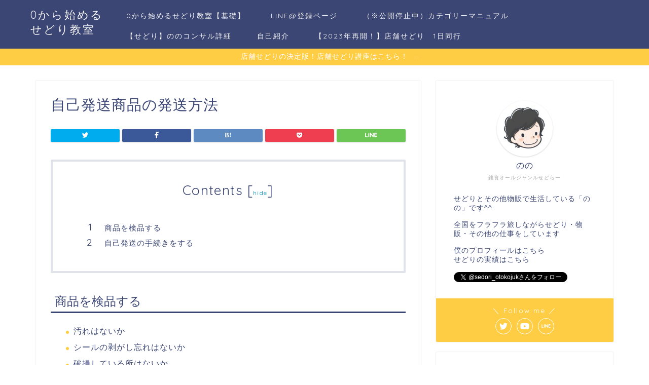

--- FILE ---
content_type: text/html; charset=UTF-8
request_url: https://otoko-sedori.com/%E8%87%AA%E5%B7%B1%E7%99%BA%E9%80%81%E5%95%86%E5%93%81%E3%81%AE%E7%99%BA%E9%80%81%E6%96%B9%E6%B3%95
body_size: 15640
content:
<!DOCTYPE html>
<html lang="ja">
<head prefix="og: http://ogp.me/ns# fb: http://ogp.me/ns/fb# article: http://ogp.me/ns/article#">
<meta charset="utf-8">
<meta http-equiv="X-UA-Compatible" content="IE=edge">
<meta name="viewport" content="width=device-width, initial-scale=1">
<!-- ここからOGP -->
<meta property="og:type" content="blog">
<meta property="og:description" content="Contents商品を検品する自己発送の手続きをする 商品を検品する 汚れはないか シールの剥がし忘れはないか 破損している所はないか 自己発送の手続きをする 1.セラーセントラルのトップ画面にこの表示があるので、「出荷"> 
<meta property="og:title" content="自己発送商品の発送方法｜0から始めるせどり初心者ブログ教室"> 
<meta property="og:url" content="https://otoko-sedori.com/%e8%87%aa%e5%b7%b1%e7%99%ba%e9%80%81%e5%95%86%e5%93%81%e3%81%ae%e7%99%ba%e9%80%81%e6%96%b9%e6%b3%95"> 
<meta property="og:image" content="https://otoko-sedori.com/wp-content/uploads/2017/09/1234-150x150.jpg">
<meta property="og:site_name" content="0から始めるせどり初心者ブログ教室">
<meta property="fb:admins" content="">
<meta name="twitter:card" content="summary">
<meta name="twitter:site" content="@sedori_otokojuk">
<!-- ここまでOGP --> 
<title>自己発送商品の発送方法｜0から始めるせどり初心者ブログ教室</title>

<meta name='robots' content='max-image-preview:large' />
<link rel='dns-prefetch' href='//s0.wp.com' />
<link rel='dns-prefetch' href='//ajax.googleapis.com' />
<link rel='dns-prefetch' href='//cdnjs.cloudflare.com' />
<link rel='dns-prefetch' href='//use.fontawesome.com' />
<link rel="alternate" type="application/rss+xml" title="0から始めるせどり初心者ブログ教室 &raquo; フィード" href="https://otoko-sedori.com/feed" />
<link rel="alternate" type="application/rss+xml" title="0から始めるせどり初心者ブログ教室 &raquo; コメントフィード" href="https://otoko-sedori.com/comments/feed" />
<script type="text/javascript">
window._wpemojiSettings = {"baseUrl":"https:\/\/s.w.org\/images\/core\/emoji\/14.0.0\/72x72\/","ext":".png","svgUrl":"https:\/\/s.w.org\/images\/core\/emoji\/14.0.0\/svg\/","svgExt":".svg","source":{"concatemoji":"https:\/\/otoko-sedori.com\/wp-includes\/js\/wp-emoji-release.min.js?ver=6.2.8"}};
/*! This file is auto-generated */
!function(e,a,t){var n,r,o,i=a.createElement("canvas"),p=i.getContext&&i.getContext("2d");function s(e,t){p.clearRect(0,0,i.width,i.height),p.fillText(e,0,0);e=i.toDataURL();return p.clearRect(0,0,i.width,i.height),p.fillText(t,0,0),e===i.toDataURL()}function c(e){var t=a.createElement("script");t.src=e,t.defer=t.type="text/javascript",a.getElementsByTagName("head")[0].appendChild(t)}for(o=Array("flag","emoji"),t.supports={everything:!0,everythingExceptFlag:!0},r=0;r<o.length;r++)t.supports[o[r]]=function(e){if(p&&p.fillText)switch(p.textBaseline="top",p.font="600 32px Arial",e){case"flag":return s("\ud83c\udff3\ufe0f\u200d\u26a7\ufe0f","\ud83c\udff3\ufe0f\u200b\u26a7\ufe0f")?!1:!s("\ud83c\uddfa\ud83c\uddf3","\ud83c\uddfa\u200b\ud83c\uddf3")&&!s("\ud83c\udff4\udb40\udc67\udb40\udc62\udb40\udc65\udb40\udc6e\udb40\udc67\udb40\udc7f","\ud83c\udff4\u200b\udb40\udc67\u200b\udb40\udc62\u200b\udb40\udc65\u200b\udb40\udc6e\u200b\udb40\udc67\u200b\udb40\udc7f");case"emoji":return!s("\ud83e\udef1\ud83c\udffb\u200d\ud83e\udef2\ud83c\udfff","\ud83e\udef1\ud83c\udffb\u200b\ud83e\udef2\ud83c\udfff")}return!1}(o[r]),t.supports.everything=t.supports.everything&&t.supports[o[r]],"flag"!==o[r]&&(t.supports.everythingExceptFlag=t.supports.everythingExceptFlag&&t.supports[o[r]]);t.supports.everythingExceptFlag=t.supports.everythingExceptFlag&&!t.supports.flag,t.DOMReady=!1,t.readyCallback=function(){t.DOMReady=!0},t.supports.everything||(n=function(){t.readyCallback()},a.addEventListener?(a.addEventListener("DOMContentLoaded",n,!1),e.addEventListener("load",n,!1)):(e.attachEvent("onload",n),a.attachEvent("onreadystatechange",function(){"complete"===a.readyState&&t.readyCallback()})),(e=t.source||{}).concatemoji?c(e.concatemoji):e.wpemoji&&e.twemoji&&(c(e.twemoji),c(e.wpemoji)))}(window,document,window._wpemojiSettings);
</script>
<style type="text/css">
img.wp-smiley,
img.emoji {
	display: inline !important;
	border: none !important;
	box-shadow: none !important;
	height: 1em !important;
	width: 1em !important;
	margin: 0 0.07em !important;
	vertical-align: -0.1em !important;
	background: none !important;
	padding: 0 !important;
}
</style>
	<link rel='stylesheet' id='external-links-css' href='https://otoko-sedori.com/wp-content/plugins/sem-external-links/sem-external-links.css?ver=20090903' type='text/css' media='all' />
<link rel='stylesheet' id='wp-block-library-css' href='https://otoko-sedori.com/wp-includes/css/dist/block-library/style.min.css?ver=6.2.8' type='text/css' media='all' />
<link rel='stylesheet' id='classic-theme-styles-css' href='https://otoko-sedori.com/wp-includes/css/classic-themes.min.css?ver=6.2.8' type='text/css' media='all' />
<style id='global-styles-inline-css' type='text/css'>
body{--wp--preset--color--black: #000000;--wp--preset--color--cyan-bluish-gray: #abb8c3;--wp--preset--color--white: #ffffff;--wp--preset--color--pale-pink: #f78da7;--wp--preset--color--vivid-red: #cf2e2e;--wp--preset--color--luminous-vivid-orange: #ff6900;--wp--preset--color--luminous-vivid-amber: #fcb900;--wp--preset--color--light-green-cyan: #7bdcb5;--wp--preset--color--vivid-green-cyan: #00d084;--wp--preset--color--pale-cyan-blue: #8ed1fc;--wp--preset--color--vivid-cyan-blue: #0693e3;--wp--preset--color--vivid-purple: #9b51e0;--wp--preset--gradient--vivid-cyan-blue-to-vivid-purple: linear-gradient(135deg,rgba(6,147,227,1) 0%,rgb(155,81,224) 100%);--wp--preset--gradient--light-green-cyan-to-vivid-green-cyan: linear-gradient(135deg,rgb(122,220,180) 0%,rgb(0,208,130) 100%);--wp--preset--gradient--luminous-vivid-amber-to-luminous-vivid-orange: linear-gradient(135deg,rgba(252,185,0,1) 0%,rgba(255,105,0,1) 100%);--wp--preset--gradient--luminous-vivid-orange-to-vivid-red: linear-gradient(135deg,rgba(255,105,0,1) 0%,rgb(207,46,46) 100%);--wp--preset--gradient--very-light-gray-to-cyan-bluish-gray: linear-gradient(135deg,rgb(238,238,238) 0%,rgb(169,184,195) 100%);--wp--preset--gradient--cool-to-warm-spectrum: linear-gradient(135deg,rgb(74,234,220) 0%,rgb(151,120,209) 20%,rgb(207,42,186) 40%,rgb(238,44,130) 60%,rgb(251,105,98) 80%,rgb(254,248,76) 100%);--wp--preset--gradient--blush-light-purple: linear-gradient(135deg,rgb(255,206,236) 0%,rgb(152,150,240) 100%);--wp--preset--gradient--blush-bordeaux: linear-gradient(135deg,rgb(254,205,165) 0%,rgb(254,45,45) 50%,rgb(107,0,62) 100%);--wp--preset--gradient--luminous-dusk: linear-gradient(135deg,rgb(255,203,112) 0%,rgb(199,81,192) 50%,rgb(65,88,208) 100%);--wp--preset--gradient--pale-ocean: linear-gradient(135deg,rgb(255,245,203) 0%,rgb(182,227,212) 50%,rgb(51,167,181) 100%);--wp--preset--gradient--electric-grass: linear-gradient(135deg,rgb(202,248,128) 0%,rgb(113,206,126) 100%);--wp--preset--gradient--midnight: linear-gradient(135deg,rgb(2,3,129) 0%,rgb(40,116,252) 100%);--wp--preset--duotone--dark-grayscale: url('#wp-duotone-dark-grayscale');--wp--preset--duotone--grayscale: url('#wp-duotone-grayscale');--wp--preset--duotone--purple-yellow: url('#wp-duotone-purple-yellow');--wp--preset--duotone--blue-red: url('#wp-duotone-blue-red');--wp--preset--duotone--midnight: url('#wp-duotone-midnight');--wp--preset--duotone--magenta-yellow: url('#wp-duotone-magenta-yellow');--wp--preset--duotone--purple-green: url('#wp-duotone-purple-green');--wp--preset--duotone--blue-orange: url('#wp-duotone-blue-orange');--wp--preset--font-size--small: 13px;--wp--preset--font-size--medium: 20px;--wp--preset--font-size--large: 36px;--wp--preset--font-size--x-large: 42px;--wp--preset--spacing--20: 0.44rem;--wp--preset--spacing--30: 0.67rem;--wp--preset--spacing--40: 1rem;--wp--preset--spacing--50: 1.5rem;--wp--preset--spacing--60: 2.25rem;--wp--preset--spacing--70: 3.38rem;--wp--preset--spacing--80: 5.06rem;--wp--preset--shadow--natural: 6px 6px 9px rgba(0, 0, 0, 0.2);--wp--preset--shadow--deep: 12px 12px 50px rgba(0, 0, 0, 0.4);--wp--preset--shadow--sharp: 6px 6px 0px rgba(0, 0, 0, 0.2);--wp--preset--shadow--outlined: 6px 6px 0px -3px rgba(255, 255, 255, 1), 6px 6px rgba(0, 0, 0, 1);--wp--preset--shadow--crisp: 6px 6px 0px rgba(0, 0, 0, 1);}:where(.is-layout-flex){gap: 0.5em;}body .is-layout-flow > .alignleft{float: left;margin-inline-start: 0;margin-inline-end: 2em;}body .is-layout-flow > .alignright{float: right;margin-inline-start: 2em;margin-inline-end: 0;}body .is-layout-flow > .aligncenter{margin-left: auto !important;margin-right: auto !important;}body .is-layout-constrained > .alignleft{float: left;margin-inline-start: 0;margin-inline-end: 2em;}body .is-layout-constrained > .alignright{float: right;margin-inline-start: 2em;margin-inline-end: 0;}body .is-layout-constrained > .aligncenter{margin-left: auto !important;margin-right: auto !important;}body .is-layout-constrained > :where(:not(.alignleft):not(.alignright):not(.alignfull)){max-width: var(--wp--style--global--content-size);margin-left: auto !important;margin-right: auto !important;}body .is-layout-constrained > .alignwide{max-width: var(--wp--style--global--wide-size);}body .is-layout-flex{display: flex;}body .is-layout-flex{flex-wrap: wrap;align-items: center;}body .is-layout-flex > *{margin: 0;}:where(.wp-block-columns.is-layout-flex){gap: 2em;}.has-black-color{color: var(--wp--preset--color--black) !important;}.has-cyan-bluish-gray-color{color: var(--wp--preset--color--cyan-bluish-gray) !important;}.has-white-color{color: var(--wp--preset--color--white) !important;}.has-pale-pink-color{color: var(--wp--preset--color--pale-pink) !important;}.has-vivid-red-color{color: var(--wp--preset--color--vivid-red) !important;}.has-luminous-vivid-orange-color{color: var(--wp--preset--color--luminous-vivid-orange) !important;}.has-luminous-vivid-amber-color{color: var(--wp--preset--color--luminous-vivid-amber) !important;}.has-light-green-cyan-color{color: var(--wp--preset--color--light-green-cyan) !important;}.has-vivid-green-cyan-color{color: var(--wp--preset--color--vivid-green-cyan) !important;}.has-pale-cyan-blue-color{color: var(--wp--preset--color--pale-cyan-blue) !important;}.has-vivid-cyan-blue-color{color: var(--wp--preset--color--vivid-cyan-blue) !important;}.has-vivid-purple-color{color: var(--wp--preset--color--vivid-purple) !important;}.has-black-background-color{background-color: var(--wp--preset--color--black) !important;}.has-cyan-bluish-gray-background-color{background-color: var(--wp--preset--color--cyan-bluish-gray) !important;}.has-white-background-color{background-color: var(--wp--preset--color--white) !important;}.has-pale-pink-background-color{background-color: var(--wp--preset--color--pale-pink) !important;}.has-vivid-red-background-color{background-color: var(--wp--preset--color--vivid-red) !important;}.has-luminous-vivid-orange-background-color{background-color: var(--wp--preset--color--luminous-vivid-orange) !important;}.has-luminous-vivid-amber-background-color{background-color: var(--wp--preset--color--luminous-vivid-amber) !important;}.has-light-green-cyan-background-color{background-color: var(--wp--preset--color--light-green-cyan) !important;}.has-vivid-green-cyan-background-color{background-color: var(--wp--preset--color--vivid-green-cyan) !important;}.has-pale-cyan-blue-background-color{background-color: var(--wp--preset--color--pale-cyan-blue) !important;}.has-vivid-cyan-blue-background-color{background-color: var(--wp--preset--color--vivid-cyan-blue) !important;}.has-vivid-purple-background-color{background-color: var(--wp--preset--color--vivid-purple) !important;}.has-black-border-color{border-color: var(--wp--preset--color--black) !important;}.has-cyan-bluish-gray-border-color{border-color: var(--wp--preset--color--cyan-bluish-gray) !important;}.has-white-border-color{border-color: var(--wp--preset--color--white) !important;}.has-pale-pink-border-color{border-color: var(--wp--preset--color--pale-pink) !important;}.has-vivid-red-border-color{border-color: var(--wp--preset--color--vivid-red) !important;}.has-luminous-vivid-orange-border-color{border-color: var(--wp--preset--color--luminous-vivid-orange) !important;}.has-luminous-vivid-amber-border-color{border-color: var(--wp--preset--color--luminous-vivid-amber) !important;}.has-light-green-cyan-border-color{border-color: var(--wp--preset--color--light-green-cyan) !important;}.has-vivid-green-cyan-border-color{border-color: var(--wp--preset--color--vivid-green-cyan) !important;}.has-pale-cyan-blue-border-color{border-color: var(--wp--preset--color--pale-cyan-blue) !important;}.has-vivid-cyan-blue-border-color{border-color: var(--wp--preset--color--vivid-cyan-blue) !important;}.has-vivid-purple-border-color{border-color: var(--wp--preset--color--vivid-purple) !important;}.has-vivid-cyan-blue-to-vivid-purple-gradient-background{background: var(--wp--preset--gradient--vivid-cyan-blue-to-vivid-purple) !important;}.has-light-green-cyan-to-vivid-green-cyan-gradient-background{background: var(--wp--preset--gradient--light-green-cyan-to-vivid-green-cyan) !important;}.has-luminous-vivid-amber-to-luminous-vivid-orange-gradient-background{background: var(--wp--preset--gradient--luminous-vivid-amber-to-luminous-vivid-orange) !important;}.has-luminous-vivid-orange-to-vivid-red-gradient-background{background: var(--wp--preset--gradient--luminous-vivid-orange-to-vivid-red) !important;}.has-very-light-gray-to-cyan-bluish-gray-gradient-background{background: var(--wp--preset--gradient--very-light-gray-to-cyan-bluish-gray) !important;}.has-cool-to-warm-spectrum-gradient-background{background: var(--wp--preset--gradient--cool-to-warm-spectrum) !important;}.has-blush-light-purple-gradient-background{background: var(--wp--preset--gradient--blush-light-purple) !important;}.has-blush-bordeaux-gradient-background{background: var(--wp--preset--gradient--blush-bordeaux) !important;}.has-luminous-dusk-gradient-background{background: var(--wp--preset--gradient--luminous-dusk) !important;}.has-pale-ocean-gradient-background{background: var(--wp--preset--gradient--pale-ocean) !important;}.has-electric-grass-gradient-background{background: var(--wp--preset--gradient--electric-grass) !important;}.has-midnight-gradient-background{background: var(--wp--preset--gradient--midnight) !important;}.has-small-font-size{font-size: var(--wp--preset--font-size--small) !important;}.has-medium-font-size{font-size: var(--wp--preset--font-size--medium) !important;}.has-large-font-size{font-size: var(--wp--preset--font-size--large) !important;}.has-x-large-font-size{font-size: var(--wp--preset--font-size--x-large) !important;}
.wp-block-navigation a:where(:not(.wp-element-button)){color: inherit;}
:where(.wp-block-columns.is-layout-flex){gap: 2em;}
.wp-block-pullquote{font-size: 1.5em;line-height: 1.6;}
</style>
<link rel='stylesheet' id='contact-form-7-css' href='https://otoko-sedori.com/wp-content/plugins/contact-form-7/includes/css/styles.css?ver=5.1.1' type='text/css' media='all' />
<link rel='stylesheet' id='pz-linkcard-css' href='//otoko-sedori.com/wp-content/uploads/pz-linkcard/style.css?ver=6.2.8' type='text/css' media='all' />
<link rel='stylesheet' id='yyi_rinker_stylesheet-css' href='https://otoko-sedori.com/wp-content/plugins/yyi-rinker/css/style.css?v=1.1.0&#038;ver=6.2.8' type='text/css' media='all' />
<link rel='stylesheet' id='theme-style-css' href='https://otoko-sedori.com/wp-content/themes/jin/style.css?ver=6.2.8' type='text/css' media='all' />
<link rel='stylesheet' id='fontawesome-style-css' href='https://use.fontawesome.com/releases/v5.1.0/css/all.css?ver=6.2.8' type='text/css' media='all' />
<link rel='stylesheet' id='swiper-style-css' href='https://cdnjs.cloudflare.com/ajax/libs/Swiper/4.0.7/css/swiper.min.css?ver=6.2.8' type='text/css' media='all' />
<link rel='stylesheet' id='sccss_style-css' href='https://otoko-sedori.com/?sccss=1&#038;ver=6.2.8' type='text/css' media='all' />
<link rel='stylesheet' id='jetpack_css-css' href='https://otoko-sedori.com/wp-content/plugins/jetpack/css/jetpack.css?ver=6.8.5' type='text/css' media='all' />
<script type='text/javascript' src='https://ajax.googleapis.com/ajax/libs/jquery/1.12.4/jquery.min.js?ver=6.2.8' id='jquery-js'></script>
<script type='text/javascript' src='https://otoko-sedori.com/wp-content/themes/jin/js/common.js?ver=6.2.8' id='cps-common-js'></script>
<link rel="https://api.w.org/" href="https://otoko-sedori.com/wp-json/" /><link rel="alternate" type="application/json" href="https://otoko-sedori.com/wp-json/wp/v2/pages/665" /><link rel="canonical" href="https://otoko-sedori.com/%e8%87%aa%e5%b7%b1%e7%99%ba%e9%80%81%e5%95%86%e5%93%81%e3%81%ae%e7%99%ba%e9%80%81%e6%96%b9%e6%b3%95" />
<link rel='shortlink' href='https://otoko-sedori.com/?p=665' />
<link rel="alternate" type="application/json+oembed" href="https://otoko-sedori.com/wp-json/oembed/1.0/embed?url=https%3A%2F%2Fotoko-sedori.com%2F%25e8%2587%25aa%25e5%25b7%25b1%25e7%2599%25ba%25e9%2580%2581%25e5%2595%2586%25e5%2593%2581%25e3%2581%25ae%25e7%2599%25ba%25e9%2580%2581%25e6%2596%25b9%25e6%25b3%2595" />
<link rel="alternate" type="text/xml+oembed" href="https://otoko-sedori.com/wp-json/oembed/1.0/embed?url=https%3A%2F%2Fotoko-sedori.com%2F%25e8%2587%25aa%25e5%25b7%25b1%25e7%2599%25ba%25e9%2580%2581%25e5%2595%2586%25e5%2593%2581%25e3%2581%25ae%25e7%2599%25ba%25e9%2580%2581%25e6%2596%25b9%25e6%25b3%2595&#038;format=xml" />
<style type='text/css'>img#wpstats{display:none}</style>	<style type="text/css">
		#wrapper{
							background-color: #fff;
				background-image: url();
					}
		.related-entry-headline-text span:before,
		#comment-title span:before,
		#reply-title span:before{
			background-color: #3b4675;
			border-color: #3b4675!important;
		}
		footer,
		#breadcrumb:after,
		#page-top a{	
			background-color: #3b4675;
		}
		.footer-inner a,
		#copyright,
		#copyright-center{
			border-color: #fff!important;
			color: #fff!important;
		}
		#footer-widget-area
		{
			border-color: #fff!important;
		}
		.page-top-footer a{
			color: #3b4675!important;
		}
				#breadcrumb ul li,
		#breadcrumb ul li a{
			color: #3b4675!important;
		}
		
		body,
		a,
		a:link,
		a:visited,
		.my-profile,
		.widgettitle,
		.tabBtn-mag label{
			color: #3b4675;
		}
		a:hover{
			color: #008db7;
		}
						.widget_nav_menu ul > li > a:before,
		.widget_categories ul > li > a:before,
		.widget_archive form:after,
		.widget_categories form:after,
		.widget_nav_menu ul > li > ul.sub-menu > li > a:before,
		.widget_categories ul > li > .children > li > a:before,
		.widget_nav_menu ul > li > ul.sub-menu > li > ul.sub-menu li > a:before,
		.widget_categories ul > li > .children > li > .children li > a:before{
			color: #3b4675;
		}
		footer .footer-widget,
		footer .footer-widget a,
		footer .footer-widget ul li,
		.footer-widget.widget_nav_menu ul > li > a:before,
		.footer-widget.widget_categories ul > li > a:before{
			color: #fff!important;
			border-color: #fff!important;
		}
		footer .footer-widget .widgettitle{
			color: #fff!important;
			border-color: #ffcd44!important;
		}
		footer .widget_nav_menu ul .children .children li a:before,
		footer .widget_categories ul .children .children li a:before{
			background-color: #fff!important;
		}
		#drawernav a:hover,
		.post-list-title,
		#prev-next p,
		#toc_container .toc_list li a{
			color: #3b4675!important;
		}
		#header-box{
			background-color: #3b4675;
		}
						@media (min-width: 768px) {
			.top-image-meta{
				margin-top: calc( - 30px);
			}
		}
		@media (min-width: 1200px) {
			.top-image-meta{
				margin-top: calc();
			}
		}
				.pickup-contents:before{
			background-color: #3b4675!important;
		}
		
		.main-image-text{
			color: #555;
		}
		.main-image-text-sub{
			color: #555;
		}
		
						#site-info{
			padding-top: 15px!important;
			padding-bottom: 15px!important;
		}
				
		#site-info span a{
			color: #f4f4f4!important;
		}
		
				#headmenu .headsns .line a svg{
			fill: #f4f4f4!important;
		}
		#headmenu .headsns a,
		#headmenu{
			color: #f4f4f4!important;
			border-color:#f4f4f4!important;
		}
						.profile-follow .line-sns a svg{
			fill: #3b4675!important;
		}
		.profile-follow .line-sns a:hover svg{
			fill: #ffcd44!important;
		}
		.profile-follow a{
			color: #3b4675!important;
			border-color:#3b4675!important;
		}
		.profile-follow a:hover,
		#headmenu .headsns a:hover{
			color:#ffcd44!important;
			border-color:#ffcd44!important;
		}
				.search-box:hover{
			color:#ffcd44!important;
			border-color:#ffcd44!important;
		}
				#header #headmenu .headsns .line a:hover svg{
			fill:#ffcd44!important;
		}
		.cps-icon-bar,
		#navtoggle:checked + .sp-menu-open .cps-icon-bar{
			background-color: #f4f4f4;
		}
		#nav-container{
			background-color: #fff;
		}
		#drawernav ul.menu-box > li > a,
		#drawernav2 ul.menu-box > li > a,
		#drawernav3 ul.menu-box > li > a,
		#drawernav4 ul.menu-box > li > a,
		#drawernav5 ul.menu-box > li > a,
		#drawernav ul.menu-box > li.menu-item-has-children:after,
		#drawernav2 ul.menu-box > li.menu-item-has-children:after,
		#drawernav3 ul.menu-box > li.menu-item-has-children:after,
		#drawernav4 ul.menu-box > li.menu-item-has-children:after,
		#drawernav5 ul.menu-box > li.menu-item-has-children:after{
			color: #f4f4f4!important;
		}
		#drawernav ul.menu-box li a,
		#drawernav2 ul.menu-box li a,
		#drawernav3 ul.menu-box li a,
		#drawernav4 ul.menu-box li a,
		#drawernav5 ul.menu-box li a{
			font-size: 14px!important;
		}
		#drawernav3 ul.menu-box > li{
			color: #3b4675!important;
		}
		#drawernav4 .menu-box > .menu-item > a:after,
		#drawernav3 .menu-box > .menu-item > a:after,
		#drawernav .menu-box > .menu-item > a:after{
			background-color: #f4f4f4!important;
		}
		#drawernav2 .menu-box > .menu-item:hover,
		#drawernav5 .menu-box > .menu-item:hover{
			border-top-color: #3b4675!important;
		}
				.cps-info-bar a{
			background-color: #ffcd44!important;
		}
				@media (min-width: 768px) {
			.post-list-mag .post-list-item:not(:nth-child(2n)){
				margin-right: 2.6%;
			}
		}
				@media (min-width: 768px) {
			#tab-1:checked ~ .tabBtn-mag li [for="tab-1"]:after,
			#tab-2:checked ~ .tabBtn-mag li [for="tab-2"]:after,
			#tab-3:checked ~ .tabBtn-mag li [for="tab-3"]:after,
			#tab-4:checked ~ .tabBtn-mag li [for="tab-4"]:after{
				border-top-color: #3b4675!important;
			}
			.tabBtn-mag label{
				border-bottom-color: #3b4675!important;
			}
		}
		#tab-1:checked ~ .tabBtn-mag li [for="tab-1"],
		#tab-2:checked ~ .tabBtn-mag li [for="tab-2"],
		#tab-3:checked ~ .tabBtn-mag li [for="tab-3"],
		#tab-4:checked ~ .tabBtn-mag li [for="tab-4"],
		#prev-next a.next:after,
		#prev-next a.prev:after,
		.more-cat-button a:hover span:before{
			background-color: #3b4675!important;
		}
		

		.swiper-slide .post-list-cat,
		.post-list-mag .post-list-cat,
		.post-list-mag3col .post-list-cat,
		.post-list-mag-sp1col .post-list-cat,
		.swiper-pagination-bullet-active,
		.pickup-cat,
		.post-list .post-list-cat,
		#breadcrumb .bcHome a:hover span:before,
		.popular-item:nth-child(1) .pop-num,
		.popular-item:nth-child(2) .pop-num,
		.popular-item:nth-child(3) .pop-num{
			background-color: #ffcd44!important;
		}
		.sidebar-btn a,
		.profile-sns-menu{
			background-color: #ffcd44!important;
		}
		.sp-sns-menu a,
		.pickup-contents-box a:hover .pickup-title{
			border-color: #3b4675!important;
			color: #3b4675!important;
		}
				.pro-line svg{
			fill: #3b4675!important;
		}
		.cps-post-cat a,
		.meta-cat,
		.popular-cat{
			background-color: #ffcd44!important;
			border-color: #ffcd44!important;
		}
		.tagicon,
		.tag-box a,
		#toc_container .toc_list > li,
		#toc_container .toc_title{
			color: #3b4675!important;
		}
		.tag-box a,
		#toc_container:before{
			border-color: #3b4675!important;
		}
		.cps-post-cat a:hover{
			color: #008db7!important;
		}
		.pagination li:not([class*="current"]) a:hover,
		.widget_tag_cloud a:hover{
			background-color: #3b4675!important;
		}
		.pagination li:not([class*="current"]) a:hover{
			opacity: 0.5!important;
		}
		.pagination li.current a{
			background-color: #3b4675!important;
			border-color: #3b4675!important;
		}
		.nextpage a:hover span {
			color: #3b4675!important;
			border-color: #3b4675!important;
		}
		.cta-content:before{
			background-color: #6FBFCA!important;
		}
		.cta-text,
		.info-title{
			color: #fff!important;
		}
		#footer-widget-area.footer_style1 .widgettitle{
			border-color: #ffcd44!important;
		}
		.sidebar_style1 .widgettitle,
		.sidebar_style5 .widgettitle{
			border-color: #3b4675!important;
		}
		.sidebar_style2 .widgettitle,
		.sidebar_style4 .widgettitle,
		.sidebar_style6 .widgettitle{
			background-color: #3b4675!important;
		}
		
		.tn-logo-size{
			font-size: 160%!important;
		}
		.tn-logo-size img{
			width: 160%!important;
		}
		.sp-logo-size{
			font-size: 90%!important;
		}
		.sp-logo-size img{
			width: 90%!important;
		}
				.cps-post-main ul > li:before,
		.cps-post-main ol > li:before{
			background-color: #ffcd44!important;
		}
		.profile-card .profile-title{
			background-color: #3b4675!important;
		}
		.profile-card{
			border-color: #3b4675!important;
		}
		.cps-post-main a{
			color:#008db7;
		}
		.cps-post-main .marker{
			background: -webkit-linear-gradient( transparent 60%, #ffcedb 0% ) ;
			background: linear-gradient( transparent 60%, #ffcedb 0% ) ;
		}
		.cps-post-main .marker2{
			background: -webkit-linear-gradient( transparent 60%, #a9eaf2 0% ) ;
			background: linear-gradient( transparent 60%, #a9eaf2 0% ) ;
		}
		
		
		.simple-box1{
			border-color:#ef9b9b!important;
		}
		.simple-box2{
			border-color:#f2bf7d!important;
		}
		.simple-box3{
			border-color:#b5e28a!important;
		}
		.simple-box4{
			border-color:#7badd8!important;
		}
		.simple-box4:before{
			background-color: #7badd8;
		}
		.simple-box5{
			border-color:#e896c7!important;
		}
		.simple-box5:before{
			background-color: #e896c7;
		}
		.simple-box6{
			background-color:#fffdef!important;
		}
		.simple-box7{
			border-color:#def1f9!important;
		}
		.simple-box7:before{
			background-color:#def1f9!important;
		}
		.simple-box8{
			border-color:#96ddc1!important;
		}
		.simple-box8:before{
			background-color:#96ddc1!important;
		}
		.simple-box9:before{
			background-color:#e1c0e8!important;
		}
				.simple-box9:after{
			border-color:#e1c0e8 #e1c0e8 #fff #fff!important;
		}
				
		.kaisetsu-box1:before,
		.kaisetsu-box1-title{
			background-color:#ffb49e!important;
		}
		.kaisetsu-box2{
			border-color:#89c2f4!important;
		}
		.kaisetsu-box2-title{
			background-color:#89c2f4!important;
		}
		.kaisetsu-box4{
			border-color:#ea91a9!important;
		}
		.kaisetsu-box4-title{
			background-color:#ea91a9!important;
		}
		.kaisetsu-box5:before{
			background-color:#57b3ba!important;
		}
		.kaisetsu-box5-title{
			background-color:#57b3ba!important;
		}
		
		.concept-box1{
			border-color:#85db8f!important;
		}
		.concept-box1:after{
			background-color:#85db8f!important;
		}
		.concept-box1:before{
			content:"ポイント"!important;
			color:#85db8f!important;
		}
		.concept-box2{
			border-color:#f7cf6a!important;
		}
		.concept-box2:after{
			background-color:#f7cf6a!important;
		}
		.concept-box2:before{
			content:"注意点"!important;
			color:#f7cf6a!important;
		}
		.concept-box3{
			border-color:#86cee8!important;
		}
		.concept-box3:after{
			background-color:#86cee8!important;
		}
		.concept-box3:before{
			content:"良い例"!important;
			color:#86cee8!important;
		}
		.concept-box4{
			border-color:#ed8989!important;
		}
		.concept-box4:after{
			background-color:#ed8989!important;
		}
		.concept-box4:before{
			content:"悪い例"!important;
			color:#ed8989!important;
		}
		.concept-box5{
			border-color:#9e9e9e!important;
		}
		.concept-box5:after{
			background-color:#9e9e9e!important;
		}
		.concept-box5:before{
			content:"参考"!important;
			color:#9e9e9e!important;
		}
		.concept-box6{
			border-color:#8eaced!important;
		}
		.concept-box6:after{
			background-color:#8eaced!important;
		}
		.concept-box6:before{
			content:"メモ"!important;
			color:#8eaced!important;
		}
		
		.innerlink-box1,
		.blog-card{
			border-color:#73bc9b!important;
		}
		.innerlink-box1-title{
			background-color:#73bc9b!important;
			border-color:#73bc9b!important;
		}
		.innerlink-box1:before,
		.blog-card-hl-box{
			background-color:#73bc9b!important;
		}
				
		.color-button01 a,
		.color-button01 a:hover,
		.color-button01:before{
			background-color: #008db7!important;
		}
		.top-image-btn-color a,
		.top-image-btn-color a:hover,
		.top-image-btn-color:before{
			background-color: #ffcd44!important;
		}
		.color-button02 a,
		.color-button02 a:hover,
		.color-button02:before{
			background-color: #d9333f!important;
		}
		
		.color-button01-big a,
		.color-button01-big a:hover,
		.color-button01-big:before{
			background-color: #3296d1!important;
		}
		.color-button01-big a,
		.color-button01-big:before{
			border-radius: 5px!important;
		}
		.color-button01-big a{
			padding-top: 20px!important;
			padding-bottom: 20px!important;
		}
		
		.color-button02-big a,
		.color-button02-big a:hover,
		.color-button02-big:before{
			background-color: #83d159!important;
		}
		.color-button02-big a,
		.color-button02-big:before{
			border-radius: 5px!important;
		}
		.color-button02-big a{
			padding-top: 20px!important;
			padding-bottom: 20px!important;
		}
				.color-button01-big{
			width: 75%!important;
		}
		.color-button02-big{
			width: 75%!important;
		}
				
		
					.top-image-btn-color:before,
			.color-button01:before,
			.color-button02:before,
			.color-button01-big:before,
			.color-button02-big:before{
				bottom: -1px;
				left: -1px;
				width: 100%;
				height: 100%;
				border-radius: 6px;
				box-shadow: 0px 1px 5px 0px rgba(0, 0, 0, 0.25);
				-webkit-transition: all .4s;
				transition: all .4s;
			}
			.top-image-btn-color a:hover,
			.color-button01 a:hover,
			.color-button02 a:hover,
			.color-button01-big a:hover,
			.color-button02-big a:hover{
				-webkit-transform: translateY(2px);
				transform: translateY(2px);
				-webkit-filter: brightness(0.95);
				 filter: brightness(0.95);
			}
			.top-image-btn-color:hover:before,
			.color-button01:hover:before,
			.color-button02:hover:before,
			.color-button01-big:hover:before,
			.color-button02-big:hover:before{
				-webkit-transform: translateY(2px);
				transform: translateY(2px);
				box-shadow: none!important;
			}
				
		.h2-style01 h2,
		.h2-style02 h2:before,
		.h2-style03 h2,
		.h2-style04 h2:before,
		.h2-style05 h2,
		.h2-style07 h2:before,
		.h2-style07 h2:after,
		.h3-style03 h3:before,
		.h3-style02 h3:before,
		.h3-style05 h3:before,
		.h3-style07 h3:before,
		.h2-style08 h2:after,
		.h2-style10 h2:before,
		.h2-style10 h2:after,
		.h3-style02 h3:after,
		.h4-style02 h4:before{
			background-color: #3b4675!important;
		}
		.h3-style01 h3,
		.h3-style04 h3,
		.h3-style05 h3,
		.h3-style06 h3,
		.h4-style01 h4,
		.h2-style02 h2,
		.h2-style08 h2,
		.h2-style08 h2:before,
		.h2-style09 h2,
		.h4-style03 h4{
			border-color: #3b4675!important;
		}
		.h2-style05 h2:before{
			border-top-color: #3b4675!important;
		}
		.h2-style06 h2:before,
		.sidebar_style3 .widgettitle:after{
			background-image: linear-gradient(
				-45deg,
				transparent 25%,
				#3b4675 25%,
				#3b4675 50%,
				transparent 50%,
				transparent 75%,
				#3b4675 75%,
				#3b4675			);
		}
				
		@media all and (-ms-high-contrast:none){
			*::-ms-backdrop, .color-button01:before,
			.color-button02:before,
			.color-button01-big:before,
			.color-button02-big:before{
				background-color: #595857!important;
			}
		}
		
		.jin-lp-h2 h2,
		.jin-lp-h2 h2{
			background-color: transparent!important;
			border-color: transparent!important;
			color: #3b4675!important;
		}
		.jincolumn-h3style2{
			border-color:#3b4675!important;
		}
		.jinlph2-style1 h2:first-letter{
			color:#3b4675!important;
		}
		.jinlph2-style2 h2,
		.jinlph2-style3 h2{
			border-color:#3b4675!important;
		}
		.jin-photo-title .jin-fusen1-down,
		.jin-photo-title .jin-fusen1-even,
		.jin-photo-title .jin-fusen1-up{
			border-left-color:#3b4675;
		}
		.jin-photo-title .jin-fusen2,
		.jin-photo-title .jin-fusen3{
			background-color:#3b4675;
		}
		.jin-photo-title .jin-fusen2:before,
		.jin-photo-title .jin-fusen3:before {
			border-top-color: #3b4675;
		}
		
		
	</style>
<link rel="icon" href="https://otoko-sedori.com/wp-content/uploads/2019/03/cropped-nono-32x32.jpg" sizes="32x32" />
<link rel="icon" href="https://otoko-sedori.com/wp-content/uploads/2019/03/cropped-nono-192x192.jpg" sizes="192x192" />
<link rel="apple-touch-icon" href="https://otoko-sedori.com/wp-content/uploads/2019/03/cropped-nono-180x180.jpg" />
<meta name="msapplication-TileImage" content="https://otoko-sedori.com/wp-content/uploads/2019/03/cropped-nono-270x270.jpg" />
<style id="tt-easy-google-font-styles" type="text/css">p { }
h1 { }
h2 { }
h3 { }
h4 { }
h5 { }
h6 { }
</style>
<link href="https://fonts.googleapis.com/css?family=Quicksand" rel="stylesheet">

<!-- Global site tag (gtag.js) - Google Analytics -->
<script async src="https://www.googletagmanager.com/gtag/js?id=UA-99371642-1"></script>
<script>
  window.dataLayer = window.dataLayer || [];
  function gtag(){dataLayer.push(arguments);}
  gtag('js', new Date());

  gtag('config', 'UA-99371642-1');
</script></head>
<body class="page-template-default page page-id-665" id="nofont-style">
<div id="wrapper">

		
	<div id="scroll-content" class="animate">
	
		<!--ヘッダー-->

					<div id="header-box" class="tn_on header-box animate">
	<div id="header" class="header-type1 header animate">
		
		<div id="site-info" class="ef">
												<span class="tn-logo-size"><a href='https://otoko-sedori.com/' title='0から始めるせどり初心者ブログ教室' rel='home'>0から始めるせどり教室</a></span>
									</div>

				<!--グローバルナビゲーション layout3-->
		<div id="drawernav3" class="ef">
			<nav class="fixed-content ef"><ul class="menu-box"><li class="menu-item menu-item-type-post_type menu-item-object-page menu-item-home menu-item-3543"><a href="https://otoko-sedori.com/">0から始めるせどり教室【基礎】</a></li>
<li class="menu-item menu-item-type-post_type menu-item-object-page menu-item-3544"><a href="https://otoko-sedori.com/line">LINE@登録ページ</a></li>
<li class="menu-item menu-item-type-post_type menu-item-object-page menu-item-3545"><a href="https://otoko-sedori.com/categorylp">（※公開停止中）カテゴリーマニュアル</a></li>
<li class="menu-item menu-item-type-post_type menu-item-object-page menu-item-3546"><a href="https://otoko-sedori.com/100upconsul">【せどり】ののコンサル詳細</a></li>
<li class="menu-item menu-item-type-post_type menu-item-object-page menu-item-3547"><a href="https://otoko-sedori.com/profile">自己紹介</a></li>
<li class="menu-item menu-item-type-post_type menu-item-object-page menu-item-3548"><a href="https://otoko-sedori.com/tenpodoukou">【2023年再開！】店舗せどり　1日同行</a></li>
</ul></nav>		</div>
		<!--グローバルナビゲーション layout3-->
		
	
		

	</div>
	
		
</div>

	

		<div class="cps-info-bar animate">
		<a href="https://otoko-sedori.com/sedori-class/lp/"><span>店舗せどりの決定版！店舗せどり講座はこちら！</span></a>
	</div>
	
	<!--ヘッダー画像-->
													<!--ヘッダー画像-->

		
		<!--ヘッダー-->

		<div class="clearfix"></div>

			
														
		
	<div id="contents">

		<!--メインコンテンツ-->
		<main id="main-contents" class="main-contents article_style1 animate" itemprop="mainContentOfPage">
			<section class="cps-post-box hentry">
									<article class="cps-post">
						<header class="cps-post-header">
							<h1 class="cps-post-title entry-title" itemprop="headline">自己発送商品の発送方法</h1>
							<div class="cps-post-meta vcard">
								<span class="writer fn" itemprop="author" itemscope itemtype="http://schema.org/Person"><span itemprop="name">sedori-otokojuku</span></span>
								<span class="cps-post-date"><time class="published updated" datetime="2017-09-30T14:47:47+09:00"></time></span>
							</div>
						</header>
													<div class="cps-post-thumb" itemscope itemtype="http://schema.org/ImageObject">
															</div>
																											<div class="share-top sns-design-type01">
	<div class="sns-top">
		<ol>
			<!--ツイートボタン-->
							<li class="twitter"><a href="http://twitter.com/intent/tweet?url=https%3A%2F%2Fotoko-sedori.com%2F%25e8%2587%25aa%25e5%25b7%25b1%25e7%2599%25ba%25e9%2580%2581%25e5%2595%2586%25e5%2593%2581%25e3%2581%25ae%25e7%2599%25ba%25e9%2580%2581%25e6%2596%25b9%25e6%25b3%2595&text=%E8%87%AA%E5%B7%B1%E7%99%BA%E9%80%81%E5%95%86%E5%93%81%E3%81%AE%E7%99%BA%E9%80%81%E6%96%B9%E6%B3%95&via=sedori_otokojuk&tw_p=tweetbutton"><i class="fab fa-twitter"></i></a>
				</li>
						<!--Facebookボタン-->
							<li class="facebook">
				<a href="http://www.facebook.com/sharer.php?src=bm&u=https%3A%2F%2Fotoko-sedori.com%2F%25e8%2587%25aa%25e5%25b7%25b1%25e7%2599%25ba%25e9%2580%2581%25e5%2595%2586%25e5%2593%2581%25e3%2581%25ae%25e7%2599%25ba%25e9%2580%2581%25e6%2596%25b9%25e6%25b3%2595&t=%E8%87%AA%E5%B7%B1%E7%99%BA%E9%80%81%E5%95%86%E5%93%81%E3%81%AE%E7%99%BA%E9%80%81%E6%96%B9%E6%B3%95" onclick="javascript:window.open(this.href, '', 'menubar=no,toolbar=no,resizable=yes,scrollbars=yes,height=300,width=600');return false;"><i class="fab fa-facebook-f" aria-hidden="true"></i></a>
				</li>
						<!--はてブボタン-->
							<li class="hatebu">
				<a href="http://b.hatena.ne.jp/add?mode=confirm&url=https%3A%2F%2Fotoko-sedori.com%2F%25e8%2587%25aa%25e5%25b7%25b1%25e7%2599%25ba%25e9%2580%2581%25e5%2595%2586%25e5%2593%2581%25e3%2581%25ae%25e7%2599%25ba%25e9%2580%2581%25e6%2596%25b9%25e6%25b3%2595" onclick="javascript:window.open(this.href, '', 'menubar=no,toolbar=no,resizable=yes,scrollbars=yes,height=400,width=510');return false;" ><i class="font-hatena"></i></a>
				</li>
						<!--Poketボタン-->
							<li class="pocket">
				<a href="http://getpocket.com/edit?url=https%3A%2F%2Fotoko-sedori.com%2F%25e8%2587%25aa%25e5%25b7%25b1%25e7%2599%25ba%25e9%2580%2581%25e5%2595%2586%25e5%2593%2581%25e3%2581%25ae%25e7%2599%25ba%25e9%2580%2581%25e6%2596%25b9%25e6%25b3%2595&title=%E8%87%AA%E5%B7%B1%E7%99%BA%E9%80%81%E5%95%86%E5%93%81%E3%81%AE%E7%99%BA%E9%80%81%E6%96%B9%E6%B3%95"><i class="fab fa-get-pocket" aria-hidden="true"></i></a>
				</li>
							<li class="line">
				<a href="http://line.me/R/msg/text/?https%3A%2F%2Fotoko-sedori.com%2F%25e8%2587%25aa%25e5%25b7%25b1%25e7%2599%25ba%25e9%2580%2581%25e5%2595%2586%25e5%2593%2581%25e3%2581%25ae%25e7%2599%25ba%25e9%2580%2581%25e6%2596%25b9%25e6%25b3%2595"><svg version="1.1" xmlns="http://www.w3.org/2000/svg" xmlns:xlink="http://www.w3.org/1999/xlink" x="0px"
	 y="0px" viewBox="0 0 122.4 47.2" style="enable-background:new 0 0 122.4 47.2;" xml:space="preserve">
<path d="M77.4,28.4c0.1-5,0.2-9,0.2-13.1c0-3.2-0.1-6.3,0-9.5c0.1-3.1,1.6-4.6,4-4.6c2.2,0,4.2,1.9,4.6,4.5c0.1,0.8,0,1.7,0,2.5
	c0,10.3,0,20.6,0,31c0,0.7,0,1.3,0,2c-0.1,2.2-1.1,3.8-3.3,4.5c-2.2,0.7-4-0.1-5.3-1.9c-3.1-4.1-6.1-8.3-9.1-12.5
	c-2.8-3.8-5.7-7.7-9.1-12.2c-0.5,1.9-1,2.9-1,3.9c-0.1,5.3,0,10.7,0,16c0,1.2,0.1,2.4-0.1,3.5c-0.4,2.2-2,3.5-4.2,3.4
	c-2.1-0.1-3.9-1.4-4.2-3.5c-0.2-1-0.1-2-0.1-3c0-10.5,0-21,0-31.5c0-0.5,0-1,0-1.5c-0.1-2.5,1.2-4.2,3.4-5c2.2-0.9,3.9,0.5,5.2,2.1
	c2.5,3.1,4.7,6.4,7.1,9.6c3.1,4.3,6.2,8.6,9.4,12.9C75.4,26.7,76.1,27.2,77.4,28.4z"/>
<path d="M102.3,9.7c0,3.7,0,6.3,0,9.5c3.9,0,7.7-0.1,11.5,0c1.4,0,3,0.3,4.2,0.9c1.7,0.9,2.8,2.4,2.1,4.5c-0.6,1.9-1.8,3.1-4,3.1
	c-2.5,0-5,0-7.5,0c-1.8,0-3.6,0-6,0c-0.2,3.2-0.3,6.1-0.5,9.5c4.2,0,8.2-0.1,12.1,0.1c1.5,0.1,3.4,0.6,4.5,1.5
	c0.9,0.8,1.5,2.6,1.4,3.9c-0.1,1.7-1.6,3-3.4,3.1c-6.3,0.1-12.6,0.2-18.9,0c-3.3-0.1-4-1.1-4.1-4.5c-0.1-11.8-0.1-23.6,0-35.5
	c0-3.6,1.2-4.7,4.9-4.7c5.5-0.1,11-0.1,16.5,0c2.9,0,5.2,2.1,5.2,4.3c0,2.2-2.3,4.2-5.3,4.2C111,9.8,106.8,9.7,102.3,9.7z"/>
<path d="M10.3,37.4c1.5,0,2.6,0,3.7,0c3.5,0.1,7,0.1,10.4,0.5c2.7,0.3,4,2,3.9,4.3c-0.1,2-1.6,3.5-4,3.6C18.1,46,12,46,5.8,45.9
	c-2.8-0.1-4.1-1.6-4.1-4.6c-0.1-11.8-0.1-23.6,0-35.4c0-2.8,1.8-4.6,4.1-4.7c2.2,0,4.3,2,4.5,4.5c0.2,3,0.1,6,0.1,9
	C10.4,22,10.3,29.3,10.3,37.4z"/>
<path d="M33.7,23.4c0-5.7-0.1-11.3,0-17c0-3.5,1.8-5.4,4.5-5.3c2.2,0.1,4.1,2.4,4.1,5.4c0.1,11.5,0.1,23,0,34.4
	c0,3.3-1.6,4.9-4.3,4.8c-2.7,0-4.2-1.6-4.2-5C33.7,35.1,33.8,29.3,33.7,23.4C33.8,23.4,33.8,23.4,33.7,23.4z"/>
</svg>
</a>
				</li>
		</ol>
	</div>
</div>
<div class="clearfix"></div>
																			
						<div class="cps-post-main-box">
							<div class="cps-post-main h2-style01 h3-style01 h4-style01 entry-content  " itemprop="articleBody">
								
								<div class="clearfix"></div>
	
								<div id="toc_container" class="no_bullets"><p class="toc_title">Contents</p><ul class="toc_list"><li><a href="#i">商品を検品する</a></li><li><a href="#i-2">自己発送の手続きをする</a></li></ul></div>
<h3><span id="i">商品を検品する</span></h3>
<ul>
<li>汚れはないか</li>
<li>シールの剥がし忘れはないか</li>
<li>破損している所はないか</li>
</ul>
<h3><span id="i-2">自己発送の手続きをする</span></h3>
<p>1.セラーセントラルのトップ画面にこの表示があるので、「出荷されていない商品を確認する」を選択する</p>
<img decoding="async" loading="lazy" class="alignleft wp-image-831 size-thumbnail" src="https://otoko-sedori.com/wp-content/uploads/2017/09/1234-150x150.jpg" alt="" width="150" height="150" srcset="https://otoko-sedori.com/wp-content/uploads/2017/09/1234-150x150.jpg 150w, https://otoko-sedori.com/wp-content/uploads/2017/09/1234-320x320.jpg 320w, https://otoko-sedori.com/wp-content/uploads/2017/09/1234-200x200.jpg 200w, https://otoko-sedori.com/wp-content/uploads/2017/09/1234-100x100.jpg 100w" sizes="(max-width: 150px) 100vw, 150px" />
<p>&nbsp;</p>
<p>&nbsp;</p>
<p>&nbsp;</p>
<p>&nbsp;</p>
<p>2.「納品書の印刷」画面から納品書を白黒で印刷する。</p>
<p><img decoding="async" loading="lazy" class="alignnone wp-image-834 size-full" src="https://otoko-sedori.com/wp-content/uploads/2017/09/31.jpg" alt="" width="1306" height="363" srcset="https://otoko-sedori.com/wp-content/uploads/2017/09/31.jpg 1306w, https://otoko-sedori.com/wp-content/uploads/2017/09/31-300x83.jpg 300w, https://otoko-sedori.com/wp-content/uploads/2017/09/31-768x213.jpg 768w, https://otoko-sedori.com/wp-content/uploads/2017/09/31-1024x285.jpg 1024w" sizes="(max-width: 1306px) 100vw, 1306px" />3.左上の250から始まる注文番号をクリックすると、購入者の情報が表示されるので、その情報を使ってヤマトの伝票を作成する</p>
<p>4.宅急便コンパクトを使って荷物を送る場合、「発払い」か「宅急便コンパクト」のどちらを選択するか確認を取ってから選択する。（北海道・東北・中四国・九州沖縄・離島の場合は宅急便コンパクトを選択）</p>
<img decoding="async" loading="lazy" class="alignnone size-medium wp-image-836" src="https://otoko-sedori.com/wp-content/uploads/2017/09/36-300x74.png" alt="" width="300" height="74" srcset="https://otoko-sedori.com/wp-content/uploads/2017/09/36-300x74.png 300w, https://otoko-sedori.com/wp-content/uploads/2017/09/36.png 696w" sizes="(max-width: 300px) 100vw, 300px" />
<p>5.上記の「出荷通知を送信」を選択し、ヤマトの問い合わせ番号を入力し、送信する</p>
<img decoding="async" loading="lazy" class="alignnone size-medium wp-image-837" src="https://otoko-sedori.com/wp-content/uploads/2017/09/33-300x55.jpg" alt="" width="300" height="55" srcset="https://otoko-sedori.com/wp-content/uploads/2017/09/33-300x55.jpg 300w, https://otoko-sedori.com/wp-content/uploads/2017/09/33-768x140.jpg 768w, https://otoko-sedori.com/wp-content/uploads/2017/09/33-1024x186.jpg 1024w, https://otoko-sedori.com/wp-content/uploads/2017/09/33.jpg 1297w" sizes="(max-width: 300px) 100vw, 300px" />
<img decoding="async" loading="lazy" class="alignnone size-medium wp-image-839" src="https://otoko-sedori.com/wp-content/uploads/2017/09/39-300x142.jpg" alt="" width="300" height="142" srcset="https://otoko-sedori.com/wp-content/uploads/2017/09/39-300x142.jpg 300w, https://otoko-sedori.com/wp-content/uploads/2017/09/39.jpg 737w" sizes="(max-width: 300px) 100vw, 300px" />
<p>上記の赤枠内にヤマトの問い合わせ番号を入力し、送信する</p>
<p>&nbsp;</p>
<p>&nbsp;</p>
								
																
								<div class="clearfix"></div>
<div class="adarea-box">
	</div>

																	<div class="share sns-design-type01">
	<div class="sns">
		<ol>
			<!--ツイートボタン-->
							<li class="twitter"><a href="http://twitter.com/intent/tweet?url=https%3A%2F%2Fotoko-sedori.com%2F%25e8%2587%25aa%25e5%25b7%25b1%25e7%2599%25ba%25e9%2580%2581%25e5%2595%2586%25e5%2593%2581%25e3%2581%25ae%25e7%2599%25ba%25e9%2580%2581%25e6%2596%25b9%25e6%25b3%2595&text=%E8%87%AA%E5%B7%B1%E7%99%BA%E9%80%81%E5%95%86%E5%93%81%E3%81%AE%E7%99%BA%E9%80%81%E6%96%B9%E6%B3%95&via=sedori_otokojuk&tw_p=tweetbutton"><i class="fab fa-twitter"></i></a>
				</li>
						<!--Facebookボタン-->
							<li class="facebook">
				<a href="http://www.facebook.com/sharer.php?src=bm&u=https%3A%2F%2Fotoko-sedori.com%2F%25e8%2587%25aa%25e5%25b7%25b1%25e7%2599%25ba%25e9%2580%2581%25e5%2595%2586%25e5%2593%2581%25e3%2581%25ae%25e7%2599%25ba%25e9%2580%2581%25e6%2596%25b9%25e6%25b3%2595&t=%E8%87%AA%E5%B7%B1%E7%99%BA%E9%80%81%E5%95%86%E5%93%81%E3%81%AE%E7%99%BA%E9%80%81%E6%96%B9%E6%B3%95" onclick="javascript:window.open(this.href, '', 'menubar=no,toolbar=no,resizable=yes,scrollbars=yes,height=300,width=600');return false;"><i class="fab fa-facebook-f" aria-hidden="true"></i></a>
				</li>
						<!--はてブボタン-->
							<li class="hatebu">
				<a href="http://b.hatena.ne.jp/add?mode=confirm&url=https%3A%2F%2Fotoko-sedori.com%2F%25e8%2587%25aa%25e5%25b7%25b1%25e7%2599%25ba%25e9%2580%2581%25e5%2595%2586%25e5%2593%2581%25e3%2581%25ae%25e7%2599%25ba%25e9%2580%2581%25e6%2596%25b9%25e6%25b3%2595" onclick="javascript:window.open(this.href, '', 'menubar=no,toolbar=no,resizable=yes,scrollbars=yes,height=400,width=510');return false;" ><i class="font-hatena"></i></a>
				</li>
						<!--Poketボタン-->
							<li class="pocket">
				<a href="http://getpocket.com/edit?url=https%3A%2F%2Fotoko-sedori.com%2F%25e8%2587%25aa%25e5%25b7%25b1%25e7%2599%25ba%25e9%2580%2581%25e5%2595%2586%25e5%2593%2581%25e3%2581%25ae%25e7%2599%25ba%25e9%2580%2581%25e6%2596%25b9%25e6%25b3%2595&title=%E8%87%AA%E5%B7%B1%E7%99%BA%E9%80%81%E5%95%86%E5%93%81%E3%81%AE%E7%99%BA%E9%80%81%E6%96%B9%E6%B3%95"><i class="fab fa-get-pocket" aria-hidden="true"></i></a>
				</li>
							<li class="line">
				<a href="http://line.me/R/msg/text/?https%3A%2F%2Fotoko-sedori.com%2F%25e8%2587%25aa%25e5%25b7%25b1%25e7%2599%25ba%25e9%2580%2581%25e5%2595%2586%25e5%2593%2581%25e3%2581%25ae%25e7%2599%25ba%25e9%2580%2581%25e6%2596%25b9%25e6%25b3%2595"><svg version="1.1" xmlns="http://www.w3.org/2000/svg" xmlns:xlink="http://www.w3.org/1999/xlink" x="0px"
	 y="0px" viewBox="0 0 122.4 47.2" style="enable-background:new 0 0 122.4 47.2;" xml:space="preserve">
<path d="M77.4,28.4c0.1-5,0.2-9,0.2-13.1c0-3.2-0.1-6.3,0-9.5c0.1-3.1,1.6-4.6,4-4.6c2.2,0,4.2,1.9,4.6,4.5c0.1,0.8,0,1.7,0,2.5
	c0,10.3,0,20.6,0,31c0,0.7,0,1.3,0,2c-0.1,2.2-1.1,3.8-3.3,4.5c-2.2,0.7-4-0.1-5.3-1.9c-3.1-4.1-6.1-8.3-9.1-12.5
	c-2.8-3.8-5.7-7.7-9.1-12.2c-0.5,1.9-1,2.9-1,3.9c-0.1,5.3,0,10.7,0,16c0,1.2,0.1,2.4-0.1,3.5c-0.4,2.2-2,3.5-4.2,3.4
	c-2.1-0.1-3.9-1.4-4.2-3.5c-0.2-1-0.1-2-0.1-3c0-10.5,0-21,0-31.5c0-0.5,0-1,0-1.5c-0.1-2.5,1.2-4.2,3.4-5c2.2-0.9,3.9,0.5,5.2,2.1
	c2.5,3.1,4.7,6.4,7.1,9.6c3.1,4.3,6.2,8.6,9.4,12.9C75.4,26.7,76.1,27.2,77.4,28.4z"/>
<path d="M102.3,9.7c0,3.7,0,6.3,0,9.5c3.9,0,7.7-0.1,11.5,0c1.4,0,3,0.3,4.2,0.9c1.7,0.9,2.8,2.4,2.1,4.5c-0.6,1.9-1.8,3.1-4,3.1
	c-2.5,0-5,0-7.5,0c-1.8,0-3.6,0-6,0c-0.2,3.2-0.3,6.1-0.5,9.5c4.2,0,8.2-0.1,12.1,0.1c1.5,0.1,3.4,0.6,4.5,1.5
	c0.9,0.8,1.5,2.6,1.4,3.9c-0.1,1.7-1.6,3-3.4,3.1c-6.3,0.1-12.6,0.2-18.9,0c-3.3-0.1-4-1.1-4.1-4.5c-0.1-11.8-0.1-23.6,0-35.5
	c0-3.6,1.2-4.7,4.9-4.7c5.5-0.1,11-0.1,16.5,0c2.9,0,5.2,2.1,5.2,4.3c0,2.2-2.3,4.2-5.3,4.2C111,9.8,106.8,9.7,102.3,9.7z"/>
<path d="M10.3,37.4c1.5,0,2.6,0,3.7,0c3.5,0.1,7,0.1,10.4,0.5c2.7,0.3,4,2,3.9,4.3c-0.1,2-1.6,3.5-4,3.6C18.1,46,12,46,5.8,45.9
	c-2.8-0.1-4.1-1.6-4.1-4.6c-0.1-11.8-0.1-23.6,0-35.4c0-2.8,1.8-4.6,4.1-4.7c2.2,0,4.3,2,4.5,4.5c0.2,3,0.1,6,0.1,9
	C10.4,22,10.3,29.3,10.3,37.4z"/>
<path d="M33.7,23.4c0-5.7-0.1-11.3,0-17c0-3.5,1.8-5.4,4.5-5.3c2.2,0.1,4.1,2.4,4.1,5.4c0.1,11.5,0.1,23,0,34.4
	c0,3.3-1.6,4.9-4.3,4.8c-2.7,0-4.2-1.6-4.2-5C33.7,35.1,33.8,29.3,33.7,23.4C33.8,23.4,33.8,23.4,33.7,23.4z"/>
</svg>
</a>
				</li>
		</ol>
	</div>
</div>

								
								
														
								
							</div>
						</div>
					</article>
								    		</section>
			
			
			
												
			
		</main>

		<!--サイドバー-->
<div id="sidebar" class="sideber sidebar_style1 animate" role="complementary" itemscope itemtype="http://schema.org/WPSideBar">
		
	<div id="widget-profile-2" class="widget widget-profile">		<div class="my-profile">
			<div class="myjob">雑食オールジャンルせどらー</div>
			<div class="myname">のの</div>
			<div class="my-profile-thumb">		
				<a href="https://otoko-sedori.com/profile"><img src="https://otoko-sedori.com/wp-content/uploads/2020/03/4644750d985a2e8f7879946ddfd089d7-150x150.jpeg" /></a>
			</div>
			<div class="myintro">せどりとその他物販で生活している「のの」です^^<br><br>
全国をフラフラ旅しながらせどり・物販・その他の仕事をしています<br><br>

僕のプロフィールは<a href="http://otoko-sedori.com/profile/">こちら</a><br>せどりの実績は<a href="http://otoko-sedori.com/performance">こちら</a><br><br>

<a href="https://twitter.com/sedori_otokojuk" class="twitter-follow-button external external_icon" data-show-count="true" rel="nofollow" target="_blank">Follow @sedori_otokojuk</a> <script>!function(d,s,id){var js,fjs=d.getElementsByTagName(s)[0],p=/^http:/.test(d.location)?'http':'https';if(!d.getElementById(id)){js=d.createElement(s);js.id=id;js.src=p+'://platform.twitter.com/widgets.js';fjs.parentNode.insertBefore(js,fjs);}}(document, 'script', 'twitter-wjs');</script></div>
						<div class="profile-sns-menu">
				<div class="profile-sns-menu-title ef">＼ Follow me ／</div>
				<ul>
										<li class="pro-tw"><a href="https://twitter.com/sedori_otokojuk" target="_blank"><i class="fab fa-twitter"></i></a></li>
																									<li class="pro-youtube"><a href="https://www.youtube.com/channel/UCWKeu2CbcIU67n6R3My3i6g/featured?view_as=subscriber" target="_blank"><i class="fab fa-youtube" aria-hidden="true"></i></a></li>
															<li class="pro-line"><a href="https://landing.lineml.jp/r/1653396501-ZV5yO1OJ?lp=GGvdrM" target="_blank"><svg version="1.1" xmlns="http://www.w3.org/2000/svg" xmlns:xlink="http://www.w3.org/1999/xlink" x="0px"
	 y="0px" viewBox="0 0 122.4 47.2" style="enable-background:new 0 0 122.4 47.2;" xml:space="preserve">
<path d="M77.4,28.4c0.1-5,0.2-9,0.2-13.1c0-3.2-0.1-6.3,0-9.5c0.1-3.1,1.6-4.6,4-4.6c2.2,0,4.2,1.9,4.6,4.5c0.1,0.8,0,1.7,0,2.5
	c0,10.3,0,20.6,0,31c0,0.7,0,1.3,0,2c-0.1,2.2-1.1,3.8-3.3,4.5c-2.2,0.7-4-0.1-5.3-1.9c-3.1-4.1-6.1-8.3-9.1-12.5
	c-2.8-3.8-5.7-7.7-9.1-12.2c-0.5,1.9-1,2.9-1,3.9c-0.1,5.3,0,10.7,0,16c0,1.2,0.1,2.4-0.1,3.5c-0.4,2.2-2,3.5-4.2,3.4
	c-2.1-0.1-3.9-1.4-4.2-3.5c-0.2-1-0.1-2-0.1-3c0-10.5,0-21,0-31.5c0-0.5,0-1,0-1.5c-0.1-2.5,1.2-4.2,3.4-5c2.2-0.9,3.9,0.5,5.2,2.1
	c2.5,3.1,4.7,6.4,7.1,9.6c3.1,4.3,6.2,8.6,9.4,12.9C75.4,26.7,76.1,27.2,77.4,28.4z"/>
<path d="M102.3,9.7c0,3.7,0,6.3,0,9.5c3.9,0,7.7-0.1,11.5,0c1.4,0,3,0.3,4.2,0.9c1.7,0.9,2.8,2.4,2.1,4.5c-0.6,1.9-1.8,3.1-4,3.1
	c-2.5,0-5,0-7.5,0c-1.8,0-3.6,0-6,0c-0.2,3.2-0.3,6.1-0.5,9.5c4.2,0,8.2-0.1,12.1,0.1c1.5,0.1,3.4,0.6,4.5,1.5
	c0.9,0.8,1.5,2.6,1.4,3.9c-0.1,1.7-1.6,3-3.4,3.1c-6.3,0.1-12.6,0.2-18.9,0c-3.3-0.1-4-1.1-4.1-4.5c-0.1-11.8-0.1-23.6,0-35.5
	c0-3.6,1.2-4.7,4.9-4.7c5.5-0.1,11-0.1,16.5,0c2.9,0,5.2,2.1,5.2,4.3c0,2.2-2.3,4.2-5.3,4.2C111,9.8,106.8,9.7,102.3,9.7z"/>
<path d="M10.3,37.4c1.5,0,2.6,0,3.7,0c3.5,0.1,7,0.1,10.4,0.5c2.7,0.3,4,2,3.9,4.3c-0.1,2-1.6,3.5-4,3.6C18.1,46,12,46,5.8,45.9
	c-2.8-0.1-4.1-1.6-4.1-4.6c-0.1-11.8-0.1-23.6,0-35.4c0-2.8,1.8-4.6,4.1-4.7c2.2,0,4.3,2,4.5,4.5c0.2,3,0.1,6,0.1,9
	C10.4,22,10.3,29.3,10.3,37.4z"/>
<path d="M33.7,23.4c0-5.7-0.1-11.3,0-17c0-3.5,1.8-5.4,4.5-5.3c2.2,0.1,4.1,2.4,4.1,5.4c0.1,11.5,0.1,23,0,34.4
	c0,3.3-1.6,4.9-4.3,4.8c-2.7,0-4.2-1.6-4.2-5C33.7,35.1,33.8,29.3,33.7,23.4C33.8,23.4,33.8,23.4,33.7,23.4z"/>
</svg>
</a></li>
														</ul>
			</div>
			<style type="text/css">
				.my-profile{
										padding-bottom: 85px;
									}
			</style>
					</div>
		</div><div id="search-2" class="widget widget_search"><div class="widgettitle ef">ブログ内の記事検索</div><form class="search-box" role="search" method="get" id="searchform" action="https://otoko-sedori.com/">
	<input type="search" placeholder="" class="text search-text" value="" name="s" id="s">
	<input type="submit" id="searchsubmit" value="&#xf002;">
</form>
</div><div id="text-9" class="widget widget_text"><div class="widgettitle ef">店舗せどり講座</div>			<div class="textwidget"><p><img decoding="async" loading="lazy" class="alignleft size-full wp-image-6182" src="https://otoko-sedori.com/wp-content/uploads/2019/11/0aa8bfa892d4292e2e2cbdfb8f0c2580.png" alt="" width="774" height="433" srcset="https://otoko-sedori.com/wp-content/uploads/2019/11/0aa8bfa892d4292e2e2cbdfb8f0c2580.png 774w, https://otoko-sedori.com/wp-content/uploads/2019/11/0aa8bfa892d4292e2e2cbdfb8f0c2580-300x168.png 300w, https://otoko-sedori.com/wp-content/uploads/2019/11/0aa8bfa892d4292e2e2cbdfb8f0c2580-768x430.png 768w, https://otoko-sedori.com/wp-content/uploads/2019/11/0aa8bfa892d4292e2e2cbdfb8f0c2580-320x180.png 320w" sizes="(max-width: 774px) 100vw, 774px" /></p>
<p>店舗せどりにおいて最短で結果を出せる<br />
を講座作成しました！</p>
<p>誰でもわかりやすい内容で店舗せどりに関するあらゆる内容を網羅</p>
<p><span class="c-blue">講座の登録はこちら↓↓</span></p>
<p><a href="https://otoko-sedori.com/sedori-class/lp/">店舗せどり講座</a></p>
</div>
		</div><div id="text-7" class="widget widget_text"><div class="widgettitle ef">LINE@,メルマガ登録</div>			<div class="textwidget">LINE@,メルマガでは<strong><span style="background-color: #ffff00; color: #ff0000;">ブログでは書けない利益に直結する生々しい情報</span></strong>を発信しています。<br><br>

有益な情報を入手し、一刻も早く稼ぎたい人は画像をクリックしてLINE@に登録してください！！！<br><br>

<a href="https://otoko-sedori.com/line"><img class="alignleft wp-image-6179 size-full" src="https://otoko-sedori.com/wp-content/uploads/2019/11/120221094f09dc965cfb1a21cde1ab67.png" alt="" width="774" height="437" /></a><br><br>

<a href="https://nonosd.net/p/r/zbEAW7Eo" class="external external_icon" rel="nofollow noopener" target="_blank">メルマガ登録はこちら</a>


</div>
		</div><div id="text-4" class="widget widget_text"><div class="widgettitle ef">せどり実績</div>			<div class="textwidget">せどりの売上実績は以下の通り<br>
（17年5月7日現在）<br><br>

<img src="http://otoko-sedori.com/wp-content/uploads/2017/05/57.png" alt="" width="301" height="260" class="alignleft size-full wp-image-668" />

週2仕入で<strong><span style="background-color: #ffff00; color: #ff0000;">300-400万円の月商</span></strong><br>利益率は<strong><span style="background-color: #ffff00; color: #ff0000;">25%-30%程度</span></strong>
<br>平均月収は<strong><span style="background-color: #ffff00; color: #ff0000;">75-120万円くらい</span></strong></div>
		</div><div id="categories-2" class="widget widget_categories"><div class="widgettitle ef">カテゴリー</div>
			<ul>
					<li class="cat-item cat-item-41"><a href="https://otoko-sedori.com/category/1-%e3%81%9b%e3%81%a9%e3%82%8a%e5%9f%ba%e7%a4%8e">1.せどり基礎 <span class="count">56</span></a>
<ul class='children'>
	<li class="cat-item cat-item-3"><a href="https://otoko-sedori.com/category/1-%e3%81%9b%e3%81%a9%e3%82%8a%e5%9f%ba%e7%a4%8e/prestart">【1-1】せどりをはじめる前に <span class="count">10</span></a>
</li>
	<li class="cat-item cat-item-22"><a href="https://otoko-sedori.com/category/1-%e3%81%9b%e3%81%a9%e3%82%8a%e5%9f%ba%e7%a4%8e/start">【1-2】最初の設定をしてみよう！ <span class="count">12</span></a>
</li>
	<li class="cat-item cat-item-26"><a href="https://otoko-sedori.com/category/1-%e3%81%9b%e3%81%a9%e3%82%8a%e5%9f%ba%e7%a4%8e/%e3%80%901-3%e3%80%91%e5%ae%9f%e9%9a%9b%e3%81%ab%e4%bb%95%e5%85%a5%e3%82%8c%e3%82%92%e3%81%97%e3%81%a6%e3%81%bf%e3%82%88%e3%81%86">【1-3】実際に仕入れをしてみよう <span class="count">13</span></a>
</li>
	<li class="cat-item cat-item-29"><a href="https://otoko-sedori.com/category/1-%e3%81%9b%e3%81%a9%e3%82%8a%e5%9f%ba%e7%a4%8e/%e3%80%901-4%e3%80%91%e7%b4%8d%e5%93%81-%e6%a2%b1%e5%8c%85%e3%82%92%e3%81%97%e3%81%a6%e3%81%bf%e3%82%88%e3%81%86">【1-4】納品/梱包をしてみよう <span class="count">7</span></a>
</li>
	<li class="cat-item cat-item-31"><a href="https://otoko-sedori.com/category/1-%e3%81%9b%e3%81%a9%e3%82%8a%e5%9f%ba%e7%a4%8e/%e3%80%901-5%e3%80%91%e8%b2%a9%e5%a3%b2%e3%82%92%e3%81%97%e3%81%a6%e3%81%bf%e3%82%88%e3%81%86">【1-5】販売をしてみよう <span class="count">6</span></a>
</li>
	<li class="cat-item cat-item-32"><a href="https://otoko-sedori.com/category/1-%e3%81%9b%e3%81%a9%e3%82%8a%e5%9f%ba%e7%a4%8e/%e3%80%901-6%e3%80%91%e5%bf%85%e8%a6%81%e3%81%aa%e3%83%84%e3%83%bc%e3%83%ab%e3%82%92%e7%a2%ba%e8%aa%8d%e3%81%97%e3%82%88%e3%81%86">【1-6】必要なツールを確認しよう <span class="count">6</span></a>
</li>
</ul>
</li>
	<li class="cat-item cat-item-42"><a href="https://otoko-sedori.com/category/2-%e3%81%9b%e3%81%a9%e3%82%8a%e5%9f%ba%e6%9c%ac">2.せどり基本 <span class="count">96</span></a>
<ul class='children'>
	<li class="cat-item cat-item-44"><a href="https://otoko-sedori.com/category/2-%e3%81%9b%e3%81%a9%e3%82%8a%e5%9f%ba%e6%9c%ac/%e3%80%902-1%e3%80%91%e3%82%a2%e3%83%9e%e3%82%be%e3%83%b3%e8%b2%a9%e5%a3%b2%e5%9f%ba%e6%9c%ac%e6%83%85%e5%a0%b1">【2-1】アマゾン販売基本情報 <span class="count">4</span></a>
</li>
	<li class="cat-item cat-item-28"><a href="https://otoko-sedori.com/category/2-%e3%81%9b%e3%81%a9%e3%82%8a%e5%9f%ba%e6%9c%ac/%e3%80%902-2%e3%80%91%e7%b4%8d%e5%93%81-%e7%99%ba%e9%80%81-%e6%a2%b1%e5%8c%85%ef%bc%88%e5%9f%ba%e6%9c%ac%e7%b7%a8%ef%bc%89">【2-2】納品/発送/梱包（基本編） <span class="count">5</span></a>
</li>
	<li class="cat-item cat-item-27"><a href="https://otoko-sedori.com/category/2-%e3%81%9b%e3%81%a9%e3%82%8a%e5%9f%ba%e6%9c%ac/%e3%80%902-3%e3%80%91%e5%ba%97%e8%88%97%e4%bb%95%e5%85%a5%e3%82%8c%ef%bc%88%e5%9f%ba%e6%9c%ac%e7%b7%a8%ef%bc%89">【2-3】店舗仕入れ（基本編） <span class="count">28</span></a>
</li>
	<li class="cat-item cat-item-37"><a href="https://otoko-sedori.com/category/2-%e3%81%9b%e3%81%a9%e3%82%8a%e5%9f%ba%e6%9c%ac/%e3%80%902-4%e3%80%91%e3%83%81%e3%82%a7%e3%83%bc%e3%83%b3%e5%88%a5%e5%ba%97%e8%88%97%e6%94%bb%e7%95%a5">【2-4】チェーン別店舗攻略 <span class="count">42</span></a>
</li>
	<li class="cat-item cat-item-34"><a href="https://otoko-sedori.com/category/2-%e3%81%9b%e3%81%a9%e3%82%8a%e5%9f%ba%e6%9c%ac/%e3%80%902-5%e3%80%91%e8%b2%a9%e5%a3%b2%ef%bc%88%e5%9f%ba%e6%9c%ac%e7%b7%a8%ef%bc%89">【2-5】販売（基本編） <span class="count">15</span></a>
</li>
	<li class="cat-item cat-item-49"><a href="https://otoko-sedori.com/category/2-%e3%81%9b%e3%81%a9%e3%82%8a%e5%9f%ba%e6%9c%ac/%e3%80%902-6%e3%80%91%e3%81%9d%e3%81%ae%e4%bb%96">【2-6】その他 <span class="count">2</span></a>
</li>
</ul>
</li>
	<li class="cat-item cat-item-39"><a href="https://otoko-sedori.com/category/4-%e9%9b%bb%e8%84%b3%e3%81%9b%e3%81%a9%e3%82%8a">4.電脳せどり <span class="count">14</span></a>
<ul class='children'>
	<li class="cat-item cat-item-35"><a href="https://otoko-sedori.com/category/4-%e9%9b%bb%e8%84%b3%e3%81%9b%e3%81%a9%e3%82%8a/%e3%80%904-3%e3%80%91%e9%9b%bb%e8%84%b3%e3%83%84%e3%83%bc%e3%83%ab">【4-3】電脳ツール <span class="count">10</span></a>
</li>
	<li class="cat-item cat-item-40"><a href="https://otoko-sedori.com/category/4-%e9%9b%bb%e8%84%b3%e3%81%9b%e3%81%a9%e3%82%8a/%e3%80%904-4%e3%80%91%e3%82%b5%e3%82%a4%e3%83%88%e5%88%a5%e6%94%bb%e7%95%a5%e6%b3%95">【4-4】サイト別攻略法 <span class="count">2</span></a>
</li>
</ul>
</li>
	<li class="cat-item cat-item-43"><a href="https://otoko-sedori.com/category/5-%e3%83%9d%e3%82%a4%e3%83%b3%e3%83%88%e3%81%9b%e3%81%a9%e3%82%8a">5.ポイントせどり <span class="count">6</span></a>
<ul class='children'>
	<li class="cat-item cat-item-38"><a href="https://otoko-sedori.com/category/5-%e3%83%9d%e3%82%a4%e3%83%b3%e3%83%88%e3%81%9b%e3%81%a9%e3%82%8a/%e3%80%905-1%e3%80%91%e3%83%9d%e3%82%a4%e3%83%b3%e3%83%88%e3%81%9b%e3%81%a9%e3%82%8a%e5%9f%ba%e7%a4%8e">【5-1】ポイントせどり基礎 <span class="count">6</span></a>
</li>
</ul>
</li>
	<li class="cat-item cat-item-45"><a href="https://otoko-sedori.com/category/7-%e6%83%85%e5%a0%b1%e7%99%ba%e4%bf%a1">7.情報発信 <span class="count">2</span></a>
<ul class='children'>
	<li class="cat-item cat-item-46"><a href="https://otoko-sedori.com/category/7-%e6%83%85%e5%a0%b1%e7%99%ba%e4%bf%a1/%e3%80%907-2%e3%80%91%e7%99%ba%e4%bf%a1%e3%83%84%e3%83%bc%e3%83%ab%e3%82%92%e6%b4%bb%e7%94%a8%e3%81%97%e3%82%88%e3%81%86">【7-2】発信ツールを活用しよう <span class="count">2</span></a>
</li>
</ul>
</li>
	<li class="cat-item cat-item-47"><a href="https://otoko-sedori.com/category/8-%e5%8d%b8%e3%83%a1%e3%83%bc%e3%82%ab%e3%83%bc%e4%bb%95%e5%85%a5%e3%82%8c">8.卸メーカー仕入れ <span class="count">3</span></a>
<ul class='children'>
	<li class="cat-item cat-item-48"><a href="https://otoko-sedori.com/category/8-%e5%8d%b8%e3%83%a1%e3%83%bc%e3%82%ab%e3%83%bc%e4%bb%95%e5%85%a5%e3%82%8c/%e3%80%908-1%e3%80%91%e5%8d%b8%e3%83%a1%e3%83%bc%e3%82%ab%e3%83%bc%e5%9f%ba%e7%a4%8e">【8-1】卸メーカー基礎 <span class="count">3</span></a>
</li>
</ul>
</li>
	<li class="cat-item cat-item-1"><a href="https://otoko-sedori.com/category/ohterart">【STEP99】その他記事 <span class="count">57</span></a>
</li>
	<li class="cat-item cat-item-25"><a href="https://otoko-sedori.com/category/%e3%80%90%e6%9c%89%e6%96%99%e8%a8%98%e4%ba%8b%e3%80%91">【有料記事】 <span class="count">9</span></a>
</li>
			</ul>

			</div>	
			</div>
	</div>
	<div class="clearfix"></div>
	<!--フッター-->
			<div id="breadcrumb" class=""><ul itemprop="breadcrumb"><div class="page-top-footer"><a class="totop"><i class="fas fa-chevron-up" aria-hidden="true"></i></a></div><li class="bcHome" itemscope itemtype="http://data-vocabulary.org/Breadcrumb"><a href="https://otoko-sedori.com/" itemprop="url"><i class="fas fa-home space-i" aria-hidden="true"></i><span itemprop="title">HOME</span></a></li><li><i class="fa fa-angle-right space" aria-hidden="true"></i></li><li>自己発送商品の発送方法</li></ul></div>			<footer role="contentinfo" itemscope itemtype="http://schema.org/WPFooter">
	
		<!--ここからフッターウィジェット-->
		
				
				
		
		<div class="clearfix"></div>
		
		<!--ここまでフッターウィジェット-->
	
					<div id="footer-box">
				<div class="footer-inner">
					<span id="privacy"><a href="https://otoko-sedori.com/privacy">プライバシーポリシー</a></span>
					<span id="law"><a href="https://otoko-sedori.com/law">免責事項</a></span>
					<span id="copyright" itemprop="copyrightHolder"><i class="far fa-copyright" aria-hidden="true"></i>&nbsp;2016–2026&nbsp;&nbsp;0から始めるせどり初心者ブログ教室</span>
				</div>
			</div>
				<div class="clearfix"></div>
	</footer>
	
	
	
		
	</div><!--scroll-content-->

			
</div><!--wrapper-->

<script type='text/javascript' id='contact-form-7-js-extra'>
/* <![CDATA[ */
var wpcf7 = {"apiSettings":{"root":"https:\/\/otoko-sedori.com\/wp-json\/contact-form-7\/v1","namespace":"contact-form-7\/v1"}};
/* ]]> */
</script>
<script type='text/javascript' src='https://otoko-sedori.com/wp-content/plugins/contact-form-7/includes/js/scripts.js?ver=5.1.1' id='contact-form-7-js'></script>
<script type='text/javascript' src='https://s0.wp.com/wp-content/js/devicepx-jetpack.js?ver=202603' id='devicepx-js'></script>
<script type='text/javascript' id='toc-front-js-extra'>
/* <![CDATA[ */
var tocplus = {"visibility_show":"show","visibility_hide":"hide","width":"Auto"};
/* ]]> */
</script>
<script type='text/javascript' src='https://otoko-sedori.com/wp-content/plugins/table-of-contents-plus/front.min.js?ver=1509' id='toc-front-js'></script>
<script type='text/javascript' src='https://cdnjs.cloudflare.com/ajax/libs/Swiper/4.0.7/js/swiper.min.js?ver=6.2.8' id='cps-swiper-js'></script>
<script type='text/javascript' src='https://use.fontawesome.com/releases/v5.1.0/js/all.js?ver=6.2.8' id='fontowesome5-js'></script>
<script type='text/javascript' src='https://stats.wp.com/e-202603.js' async='async' defer='defer'></script>
<script type='text/javascript'>
	_stq = window._stq || [];
	_stq.push([ 'view', {v:'ext',j:'1:6.8.5',blog:'113166153',post:'665',tz:'9',srv:'otoko-sedori.com'} ]);
	_stq.push([ 'clickTrackerInit', '113166153', '665' ]);
</script>

<script>
	var mySwiper = new Swiper ('.swiper-container', {
		// Optional parameters
		loop: true,
		slidesPerView: 5,
		spaceBetween: 15,
		autoplay: {
			delay: 2700,
		},
		// If we need pagination
		pagination: {
			el: '.swiper-pagination',
		},

		// Navigation arrows
		navigation: {
			nextEl: '.swiper-button-next',
			prevEl: '.swiper-button-prev',
		},

		// And if we need scrollbar
		scrollbar: {
			el: '.swiper-scrollbar',
		},
		breakpoints: {
              1024: {
				slidesPerView: 4,
				spaceBetween: 15,
			},
              767: {
				slidesPerView: 2,
				spaceBetween: 10,
				centeredSlides : true,
				autoplay: {
					delay: 4200,
				},
			}
        }
	});
	
	var mySwiper2 = new Swiper ('.swiper-container2', {
	// Optional parameters
		loop: true,
		slidesPerView: 3,
		spaceBetween: 17,
		centeredSlides : true,
		autoplay: {
			delay: 4000,
		},

		// If we need pagination
		pagination: {
			el: '.swiper-pagination',
		},

		// Navigation arrows
		navigation: {
			nextEl: '.swiper-button-next',
			prevEl: '.swiper-button-prev',
		},

		// And if we need scrollbar
		scrollbar: {
			el: '.swiper-scrollbar',
		},

		breakpoints: {
			767: {
				slidesPerView: 2,
				spaceBetween: 10,
				centeredSlides : true,
				autoplay: {
					delay: 4200,
				},
			}
		}
	});

</script>
<div id="page-top">
	<a class="totop"><i class="fas fa-chevron-up"></i></a>
</div>

</body>
</html>